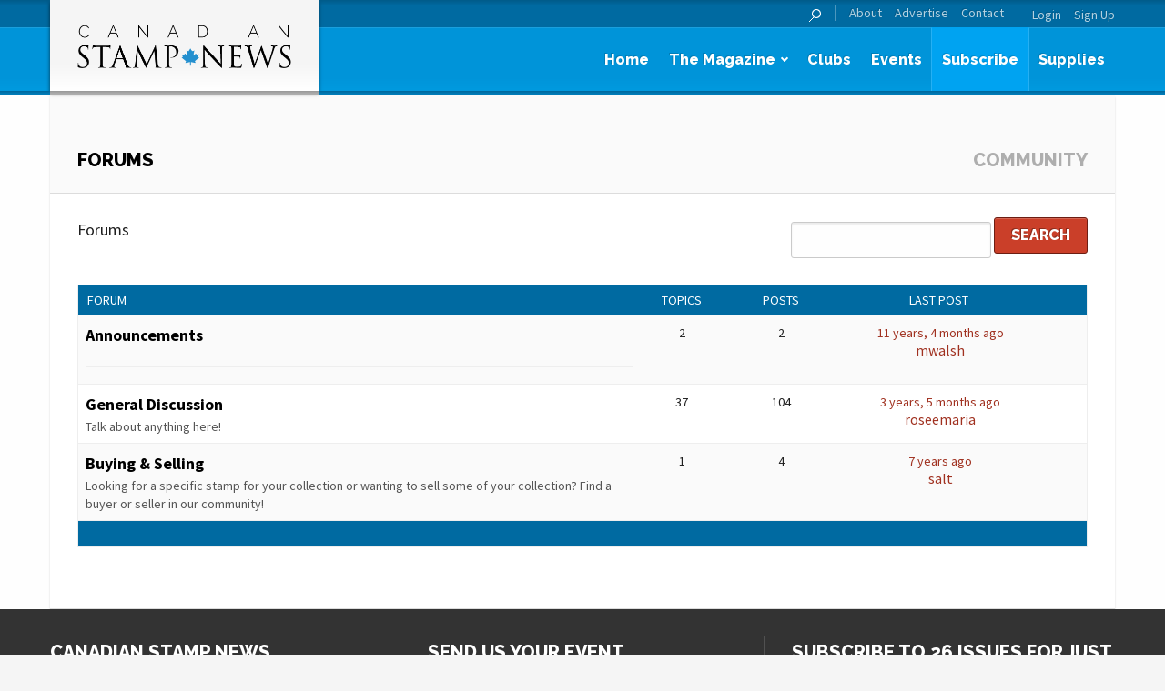

--- FILE ---
content_type: text/html; charset=UTF-8
request_url: https://canadianstampnews.com/forums/
body_size: 10809
content:
<!DOCTYPE html>
<!--[if lt IE 7 ]><html lang="en-CA" class="no-js ie ie6 lte7 lte8 lte9"><![endif]-->
<!--[if IE 7 ]><html lang="en-CA" class="no-js ie ie7 lte7 lte8 lte9"><![endif]-->
<!--[if IE 8 ]><html lang="en-CA" class="no-js ie ie8 lte8 lte9 lt-ie9"><![endif]-->
<!--[if IE 9 ]><html lang="en-CA" class="no-js ie ie9 lte9"><![endif]-->
<!--[if (gt IE 9)|!(IE)]><!--><html lang="en-CA"><!--<![endif]-->

<head>
	<meta charset="UTF-8">
	<meta name="viewport" content="width=device-width, initial-scale=1.0">

	

	<!-- Favicons -->
	<link rel="shortcut icon" href="https://canadianstampnews.com/wp-content/themes/trajan-csn/img/favicon.ico?v=1.1">
	<link rel="apple-touch-icon" sizes="144x144" href="https://canadianstampnews.com/wp-content/themes/trajan-csn/img/favicon-144x144.png?v=1.1">
	<link rel="apple-touch-icon" sizes="114x114" href="https://canadianstampnews.com/wp-content/themes/trajan-csn/img/favicon-114x114.png?v=1.1">
	<link rel="apple-touch-icon" sizes="72x72" href="https://canadianstampnews.com/wp-content/themes/trajan-csn/img/favicon-72x72.png?v=1.1">
	<link rel="apple-touch-icon" sizes="57x57" href="https://canadianstampnews.com/wp-content/themes/trajan-csn/img/favicon-57x57.png?v=1.1">
	<link rel="apple-touch-icon" href="https://canadianstampnews.com/wp-content/themes/trajan-csn/img/favicon-57x57.png?v=1.1">
	<meta name='robots' content='index, follow, max-image-preview:large, max-snippet:-1, max-video-preview:-1' />
	<style>img:is([sizes="auto" i], [sizes^="auto," i]) { contain-intrinsic-size: 3000px 1500px }</style>
	
	<!-- This site is optimized with the Yoast SEO plugin v25.4 - https://yoast.com/wordpress/plugins/seo/ -->
	<title>Forums Archive - Canadian Stamp News</title>
	<link rel="canonical" href="https://canadianstampnews.com/forums/" />
	<meta property="og:locale" content="en_US" />
	<meta property="og:type" content="website" />
	<meta property="og:title" content="Forums Archive - Canadian Stamp News" />
	<meta property="og:url" content="https://canadianstampnews.com/forums/" />
	<meta property="og:site_name" content="Canadian Stamp News" />
	<meta name="twitter:card" content="summary_large_image" />
	<meta name="twitter:site" content="@trajanpublisher" />
	<script type="application/ld+json" class="yoast-schema-graph">{"@context":"https://schema.org","@graph":[{"@type":"CollectionPage","@id":"https://canadianstampnews.com/forums/","url":"https://canadianstampnews.com/forums/","name":"Forums Archive - Canadian Stamp News","isPartOf":{"@id":"https://canadianstampnews.com/#website"},"breadcrumb":{"@id":"https://canadianstampnews.com/forums/#breadcrumb"},"inLanguage":"en-CA"},{"@type":"BreadcrumbList","@id":"https://canadianstampnews.com/forums/#breadcrumb","itemListElement":[{"@type":"ListItem","position":1,"name":"Home","item":"https://canadianstampnews.com/"},{"@type":"ListItem","position":2,"name":"Forums"}]},{"@type":"WebSite","@id":"https://canadianstampnews.com/#website","url":"https://canadianstampnews.com/","name":"Canadian Stamp News","description":"Canada&#039;s premier philatelic publication","potentialAction":[{"@type":"SearchAction","target":{"@type":"EntryPoint","urlTemplate":"https://canadianstampnews.com/?s={search_term_string}"},"query-input":{"@type":"PropertyValueSpecification","valueRequired":true,"valueName":"search_term_string"}}],"inLanguage":"en-CA"}]}</script>
	<!-- / Yoast SEO plugin. -->


<link rel='dns-prefetch' href='//translate.google.com' />
<link rel='dns-prefetch' href='//www.google.com' />
<link rel="alternate" type="application/rss+xml" title="Canadian Stamp News &raquo; Feed" href="https://canadianstampnews.com/feed/" />
<link rel="alternate" type="application/rss+xml" title="Canadian Stamp News &raquo; Comments Feed" href="https://canadianstampnews.com/comments/feed/" />
<link rel="alternate" type="application/rss+xml" title="Canadian Stamp News &raquo; Forums Feed" href="https://canadianstampnews.com/forums/feed/" />
<script type="text/javascript">
/* <![CDATA[ */
window._wpemojiSettings = {"baseUrl":"https:\/\/s.w.org\/images\/core\/emoji\/16.0.1\/72x72\/","ext":".png","svgUrl":"https:\/\/s.w.org\/images\/core\/emoji\/16.0.1\/svg\/","svgExt":".svg","source":{"concatemoji":"https:\/\/canadianstampnews.com\/wp-includes\/js\/wp-emoji-release.min.js?ver=db02a1db741d18b6a82e1f9495c16a3e"}};
/*! This file is auto-generated */
!function(s,n){var o,i,e;function c(e){try{var t={supportTests:e,timestamp:(new Date).valueOf()};sessionStorage.setItem(o,JSON.stringify(t))}catch(e){}}function p(e,t,n){e.clearRect(0,0,e.canvas.width,e.canvas.height),e.fillText(t,0,0);var t=new Uint32Array(e.getImageData(0,0,e.canvas.width,e.canvas.height).data),a=(e.clearRect(0,0,e.canvas.width,e.canvas.height),e.fillText(n,0,0),new Uint32Array(e.getImageData(0,0,e.canvas.width,e.canvas.height).data));return t.every(function(e,t){return e===a[t]})}function u(e,t){e.clearRect(0,0,e.canvas.width,e.canvas.height),e.fillText(t,0,0);for(var n=e.getImageData(16,16,1,1),a=0;a<n.data.length;a++)if(0!==n.data[a])return!1;return!0}function f(e,t,n,a){switch(t){case"flag":return n(e,"\ud83c\udff3\ufe0f\u200d\u26a7\ufe0f","\ud83c\udff3\ufe0f\u200b\u26a7\ufe0f")?!1:!n(e,"\ud83c\udde8\ud83c\uddf6","\ud83c\udde8\u200b\ud83c\uddf6")&&!n(e,"\ud83c\udff4\udb40\udc67\udb40\udc62\udb40\udc65\udb40\udc6e\udb40\udc67\udb40\udc7f","\ud83c\udff4\u200b\udb40\udc67\u200b\udb40\udc62\u200b\udb40\udc65\u200b\udb40\udc6e\u200b\udb40\udc67\u200b\udb40\udc7f");case"emoji":return!a(e,"\ud83e\udedf")}return!1}function g(e,t,n,a){var r="undefined"!=typeof WorkerGlobalScope&&self instanceof WorkerGlobalScope?new OffscreenCanvas(300,150):s.createElement("canvas"),o=r.getContext("2d",{willReadFrequently:!0}),i=(o.textBaseline="top",o.font="600 32px Arial",{});return e.forEach(function(e){i[e]=t(o,e,n,a)}),i}function t(e){var t=s.createElement("script");t.src=e,t.defer=!0,s.head.appendChild(t)}"undefined"!=typeof Promise&&(o="wpEmojiSettingsSupports",i=["flag","emoji"],n.supports={everything:!0,everythingExceptFlag:!0},e=new Promise(function(e){s.addEventListener("DOMContentLoaded",e,{once:!0})}),new Promise(function(t){var n=function(){try{var e=JSON.parse(sessionStorage.getItem(o));if("object"==typeof e&&"number"==typeof e.timestamp&&(new Date).valueOf()<e.timestamp+604800&&"object"==typeof e.supportTests)return e.supportTests}catch(e){}return null}();if(!n){if("undefined"!=typeof Worker&&"undefined"!=typeof OffscreenCanvas&&"undefined"!=typeof URL&&URL.createObjectURL&&"undefined"!=typeof Blob)try{var e="postMessage("+g.toString()+"("+[JSON.stringify(i),f.toString(),p.toString(),u.toString()].join(",")+"));",a=new Blob([e],{type:"text/javascript"}),r=new Worker(URL.createObjectURL(a),{name:"wpTestEmojiSupports"});return void(r.onmessage=function(e){c(n=e.data),r.terminate(),t(n)})}catch(e){}c(n=g(i,f,p,u))}t(n)}).then(function(e){for(var t in e)n.supports[t]=e[t],n.supports.everything=n.supports.everything&&n.supports[t],"flag"!==t&&(n.supports.everythingExceptFlag=n.supports.everythingExceptFlag&&n.supports[t]);n.supports.everythingExceptFlag=n.supports.everythingExceptFlag&&!n.supports.flag,n.DOMReady=!1,n.readyCallback=function(){n.DOMReady=!0}}).then(function(){return e}).then(function(){var e;n.supports.everything||(n.readyCallback(),(e=n.source||{}).concatemoji?t(e.concatemoji):e.wpemoji&&e.twemoji&&(t(e.twemoji),t(e.wpemoji)))}))}((window,document),window._wpemojiSettings);
/* ]]> */
</script>
<style id='wp-emoji-styles-inline-css' type='text/css'>

	img.wp-smiley, img.emoji {
		display: inline !important;
		border: none !important;
		box-shadow: none !important;
		height: 1em !important;
		width: 1em !important;
		margin: 0 0.07em !important;
		vertical-align: -0.1em !important;
		background: none !important;
		padding: 0 !important;
	}
</style>
<link rel='stylesheet' id='wp-block-library-css' href='https://canadianstampnews.com/wp-includes/css/dist/block-library/style.min.css?ver=db02a1db741d18b6a82e1f9495c16a3e' type='text/css' media='all' />
<style id='classic-theme-styles-inline-css' type='text/css'>
/*! This file is auto-generated */
.wp-block-button__link{color:#fff;background-color:#32373c;border-radius:9999px;box-shadow:none;text-decoration:none;padding:calc(.667em + 2px) calc(1.333em + 2px);font-size:1.125em}.wp-block-file__button{background:#32373c;color:#fff;text-decoration:none}
</style>
<style id='global-styles-inline-css' type='text/css'>
:root{--wp--preset--aspect-ratio--square: 1;--wp--preset--aspect-ratio--4-3: 4/3;--wp--preset--aspect-ratio--3-4: 3/4;--wp--preset--aspect-ratio--3-2: 3/2;--wp--preset--aspect-ratio--2-3: 2/3;--wp--preset--aspect-ratio--16-9: 16/9;--wp--preset--aspect-ratio--9-16: 9/16;--wp--preset--color--black: #000000;--wp--preset--color--cyan-bluish-gray: #abb8c3;--wp--preset--color--white: #ffffff;--wp--preset--color--pale-pink: #f78da7;--wp--preset--color--vivid-red: #cf2e2e;--wp--preset--color--luminous-vivid-orange: #ff6900;--wp--preset--color--luminous-vivid-amber: #fcb900;--wp--preset--color--light-green-cyan: #7bdcb5;--wp--preset--color--vivid-green-cyan: #00d084;--wp--preset--color--pale-cyan-blue: #8ed1fc;--wp--preset--color--vivid-cyan-blue: #0693e3;--wp--preset--color--vivid-purple: #9b51e0;--wp--preset--gradient--vivid-cyan-blue-to-vivid-purple: linear-gradient(135deg,rgba(6,147,227,1) 0%,rgb(155,81,224) 100%);--wp--preset--gradient--light-green-cyan-to-vivid-green-cyan: linear-gradient(135deg,rgb(122,220,180) 0%,rgb(0,208,130) 100%);--wp--preset--gradient--luminous-vivid-amber-to-luminous-vivid-orange: linear-gradient(135deg,rgba(252,185,0,1) 0%,rgba(255,105,0,1) 100%);--wp--preset--gradient--luminous-vivid-orange-to-vivid-red: linear-gradient(135deg,rgba(255,105,0,1) 0%,rgb(207,46,46) 100%);--wp--preset--gradient--very-light-gray-to-cyan-bluish-gray: linear-gradient(135deg,rgb(238,238,238) 0%,rgb(169,184,195) 100%);--wp--preset--gradient--cool-to-warm-spectrum: linear-gradient(135deg,rgb(74,234,220) 0%,rgb(151,120,209) 20%,rgb(207,42,186) 40%,rgb(238,44,130) 60%,rgb(251,105,98) 80%,rgb(254,248,76) 100%);--wp--preset--gradient--blush-light-purple: linear-gradient(135deg,rgb(255,206,236) 0%,rgb(152,150,240) 100%);--wp--preset--gradient--blush-bordeaux: linear-gradient(135deg,rgb(254,205,165) 0%,rgb(254,45,45) 50%,rgb(107,0,62) 100%);--wp--preset--gradient--luminous-dusk: linear-gradient(135deg,rgb(255,203,112) 0%,rgb(199,81,192) 50%,rgb(65,88,208) 100%);--wp--preset--gradient--pale-ocean: linear-gradient(135deg,rgb(255,245,203) 0%,rgb(182,227,212) 50%,rgb(51,167,181) 100%);--wp--preset--gradient--electric-grass: linear-gradient(135deg,rgb(202,248,128) 0%,rgb(113,206,126) 100%);--wp--preset--gradient--midnight: linear-gradient(135deg,rgb(2,3,129) 0%,rgb(40,116,252) 100%);--wp--preset--font-size--small: 13px;--wp--preset--font-size--medium: 20px;--wp--preset--font-size--large: 36px;--wp--preset--font-size--x-large: 42px;--wp--preset--spacing--20: 0.44rem;--wp--preset--spacing--30: 0.67rem;--wp--preset--spacing--40: 1rem;--wp--preset--spacing--50: 1.5rem;--wp--preset--spacing--60: 2.25rem;--wp--preset--spacing--70: 3.38rem;--wp--preset--spacing--80: 5.06rem;--wp--preset--shadow--natural: 6px 6px 9px rgba(0, 0, 0, 0.2);--wp--preset--shadow--deep: 12px 12px 50px rgba(0, 0, 0, 0.4);--wp--preset--shadow--sharp: 6px 6px 0px rgba(0, 0, 0, 0.2);--wp--preset--shadow--outlined: 6px 6px 0px -3px rgba(255, 255, 255, 1), 6px 6px rgba(0, 0, 0, 1);--wp--preset--shadow--crisp: 6px 6px 0px rgba(0, 0, 0, 1);}:where(.is-layout-flex){gap: 0.5em;}:where(.is-layout-grid){gap: 0.5em;}body .is-layout-flex{display: flex;}.is-layout-flex{flex-wrap: wrap;align-items: center;}.is-layout-flex > :is(*, div){margin: 0;}body .is-layout-grid{display: grid;}.is-layout-grid > :is(*, div){margin: 0;}:where(.wp-block-columns.is-layout-flex){gap: 2em;}:where(.wp-block-columns.is-layout-grid){gap: 2em;}:where(.wp-block-post-template.is-layout-flex){gap: 1.25em;}:where(.wp-block-post-template.is-layout-grid){gap: 1.25em;}.has-black-color{color: var(--wp--preset--color--black) !important;}.has-cyan-bluish-gray-color{color: var(--wp--preset--color--cyan-bluish-gray) !important;}.has-white-color{color: var(--wp--preset--color--white) !important;}.has-pale-pink-color{color: var(--wp--preset--color--pale-pink) !important;}.has-vivid-red-color{color: var(--wp--preset--color--vivid-red) !important;}.has-luminous-vivid-orange-color{color: var(--wp--preset--color--luminous-vivid-orange) !important;}.has-luminous-vivid-amber-color{color: var(--wp--preset--color--luminous-vivid-amber) !important;}.has-light-green-cyan-color{color: var(--wp--preset--color--light-green-cyan) !important;}.has-vivid-green-cyan-color{color: var(--wp--preset--color--vivid-green-cyan) !important;}.has-pale-cyan-blue-color{color: var(--wp--preset--color--pale-cyan-blue) !important;}.has-vivid-cyan-blue-color{color: var(--wp--preset--color--vivid-cyan-blue) !important;}.has-vivid-purple-color{color: var(--wp--preset--color--vivid-purple) !important;}.has-black-background-color{background-color: var(--wp--preset--color--black) !important;}.has-cyan-bluish-gray-background-color{background-color: var(--wp--preset--color--cyan-bluish-gray) !important;}.has-white-background-color{background-color: var(--wp--preset--color--white) !important;}.has-pale-pink-background-color{background-color: var(--wp--preset--color--pale-pink) !important;}.has-vivid-red-background-color{background-color: var(--wp--preset--color--vivid-red) !important;}.has-luminous-vivid-orange-background-color{background-color: var(--wp--preset--color--luminous-vivid-orange) !important;}.has-luminous-vivid-amber-background-color{background-color: var(--wp--preset--color--luminous-vivid-amber) !important;}.has-light-green-cyan-background-color{background-color: var(--wp--preset--color--light-green-cyan) !important;}.has-vivid-green-cyan-background-color{background-color: var(--wp--preset--color--vivid-green-cyan) !important;}.has-pale-cyan-blue-background-color{background-color: var(--wp--preset--color--pale-cyan-blue) !important;}.has-vivid-cyan-blue-background-color{background-color: var(--wp--preset--color--vivid-cyan-blue) !important;}.has-vivid-purple-background-color{background-color: var(--wp--preset--color--vivid-purple) !important;}.has-black-border-color{border-color: var(--wp--preset--color--black) !important;}.has-cyan-bluish-gray-border-color{border-color: var(--wp--preset--color--cyan-bluish-gray) !important;}.has-white-border-color{border-color: var(--wp--preset--color--white) !important;}.has-pale-pink-border-color{border-color: var(--wp--preset--color--pale-pink) !important;}.has-vivid-red-border-color{border-color: var(--wp--preset--color--vivid-red) !important;}.has-luminous-vivid-orange-border-color{border-color: var(--wp--preset--color--luminous-vivid-orange) !important;}.has-luminous-vivid-amber-border-color{border-color: var(--wp--preset--color--luminous-vivid-amber) !important;}.has-light-green-cyan-border-color{border-color: var(--wp--preset--color--light-green-cyan) !important;}.has-vivid-green-cyan-border-color{border-color: var(--wp--preset--color--vivid-green-cyan) !important;}.has-pale-cyan-blue-border-color{border-color: var(--wp--preset--color--pale-cyan-blue) !important;}.has-vivid-cyan-blue-border-color{border-color: var(--wp--preset--color--vivid-cyan-blue) !important;}.has-vivid-purple-border-color{border-color: var(--wp--preset--color--vivid-purple) !important;}.has-vivid-cyan-blue-to-vivid-purple-gradient-background{background: var(--wp--preset--gradient--vivid-cyan-blue-to-vivid-purple) !important;}.has-light-green-cyan-to-vivid-green-cyan-gradient-background{background: var(--wp--preset--gradient--light-green-cyan-to-vivid-green-cyan) !important;}.has-luminous-vivid-amber-to-luminous-vivid-orange-gradient-background{background: var(--wp--preset--gradient--luminous-vivid-amber-to-luminous-vivid-orange) !important;}.has-luminous-vivid-orange-to-vivid-red-gradient-background{background: var(--wp--preset--gradient--luminous-vivid-orange-to-vivid-red) !important;}.has-very-light-gray-to-cyan-bluish-gray-gradient-background{background: var(--wp--preset--gradient--very-light-gray-to-cyan-bluish-gray) !important;}.has-cool-to-warm-spectrum-gradient-background{background: var(--wp--preset--gradient--cool-to-warm-spectrum) !important;}.has-blush-light-purple-gradient-background{background: var(--wp--preset--gradient--blush-light-purple) !important;}.has-blush-bordeaux-gradient-background{background: var(--wp--preset--gradient--blush-bordeaux) !important;}.has-luminous-dusk-gradient-background{background: var(--wp--preset--gradient--luminous-dusk) !important;}.has-pale-ocean-gradient-background{background: var(--wp--preset--gradient--pale-ocean) !important;}.has-electric-grass-gradient-background{background: var(--wp--preset--gradient--electric-grass) !important;}.has-midnight-gradient-background{background: var(--wp--preset--gradient--midnight) !important;}.has-small-font-size{font-size: var(--wp--preset--font-size--small) !important;}.has-medium-font-size{font-size: var(--wp--preset--font-size--medium) !important;}.has-large-font-size{font-size: var(--wp--preset--font-size--large) !important;}.has-x-large-font-size{font-size: var(--wp--preset--font-size--x-large) !important;}
:where(.wp-block-post-template.is-layout-flex){gap: 1.25em;}:where(.wp-block-post-template.is-layout-grid){gap: 1.25em;}
:where(.wp-block-columns.is-layout-flex){gap: 2em;}:where(.wp-block-columns.is-layout-grid){gap: 2em;}
:root :where(.wp-block-pullquote){font-size: 1.5em;line-height: 1.6;}
</style>
<link rel='stylesheet' id='google-language-translator-css' href='https://canadianstampnews.com/wp-content/plugins/google-language-translator/css/style.css?ver=6.0.20' type='text/css' media='' />
<link rel='stylesheet' id='bbp-default-css' href='https://canadianstampnews.com/wp-content/plugins/bbpress/templates/default/css/bbpress.min.css?ver=2.6.14' type='text/css' media='all' />
<link rel='stylesheet' id='rfbwp-fontawesome-css' href='https://canadianstampnews.com/wp-content/plugins/responsive-flipbook/assets/fonts/font-awesome.css?ver=db02a1db741d18b6a82e1f9495c16a3e' type='text/css' media='all' />
<link rel='stylesheet' id='rfbwp-et_icons-css' href='https://canadianstampnews.com/wp-content/plugins/responsive-flipbook/assets/fonts/et-icons.css?ver=db02a1db741d18b6a82e1f9495c16a3e' type='text/css' media='all' />
<link rel='stylesheet' id='rfbwp-et_line-css' href='https://canadianstampnews.com/wp-content/plugins/responsive-flipbook/assets/fonts/et-line.css?ver=db02a1db741d18b6a82e1f9495c16a3e' type='text/css' media='all' />
<link rel='stylesheet' id='rfbwp-styles-css' href='https://canadianstampnews.com/wp-content/plugins/responsive-flipbook/assets/css/style.min.css?ver=db02a1db741d18b6a82e1f9495c16a3e' type='text/css' media='all' />
<link rel='stylesheet' id='normalize-css' href='https://canadianstampnews.com/wp-content/themes/trajan/css/normalize.css?ver=db02a1db741d18b6a82e1f9495c16a3e' type='text/css' media='all' />
<link rel='stylesheet' id='foundation-css' href='https://canadianstampnews.com/wp-content/themes/trajan/css/foundation-6.2.4.min.css?ver=db02a1db741d18b6a82e1f9495c16a3e' type='text/css' media='all' />
<link rel='stylesheet' id='fancybox-css' href='https://canadianstampnews.com/wp-content/themes/trajan/js/fancybox/jquery.fancybox.css?ver=db02a1db741d18b6a82e1f9495c16a3e' type='text/css' media='all' />
<link rel='stylesheet' id='select2-css' href='https://canadianstampnews.com/wp-content/themes/trajan/js/select2/select2.css?ver=db02a1db741d18b6a82e1f9495c16a3e' type='text/css' media='all' />
<link rel='stylesheet' id='parent-style-css' href='https://canadianstampnews.com/wp-content/themes/trajan/style.css?ver=db02a1db741d18b6a82e1f9495c16a3e' type='text/css' media='all' />
<link rel='stylesheet' id='style-css' href='https://canadianstampnews.com/wp-content/themes/trajan-csn/style.css?ver=db02a1db741d18b6a82e1f9495c16a3e' type='text/css' media='all' />
<link rel='stylesheet' id='motion-ui-css' href='https://canadianstampnews.com/wp-content/themes/trajan/css/motion-ui.css?ver=db02a1db741d18b6a82e1f9495c16a3e' type='text/css' media='all' />
<link rel='stylesheet' id='font_awesome-css' href='https://canadianstampnews.com/wp-content/themes/trajan/css/font-awesome.min.css?ver=db02a1db741d18b6a82e1f9495c16a3e' type='text/css' media='all' />
<link rel='stylesheet' id='dflip-icons-style-css' href='https://canadianstampnews.com/wp-content/plugins/dflip/assets/css/themify-icons.min.css?ver=1.4.31' type='text/css' media='all' />
<link rel='stylesheet' id='dflip-style-css' href='https://canadianstampnews.com/wp-content/plugins/dflip/assets/css/dflip.min.css?ver=1.4.31' type='text/css' media='all' />
<style id='akismet-widget-style-inline-css' type='text/css'>

			.a-stats {
				--akismet-color-mid-green: #357b49;
				--akismet-color-white: #fff;
				--akismet-color-light-grey: #f6f7f7;

				max-width: 350px;
				width: auto;
			}

			.a-stats * {
				all: unset;
				box-sizing: border-box;
			}

			.a-stats strong {
				font-weight: 600;
			}

			.a-stats a.a-stats__link,
			.a-stats a.a-stats__link:visited,
			.a-stats a.a-stats__link:active {
				background: var(--akismet-color-mid-green);
				border: none;
				box-shadow: none;
				border-radius: 8px;
				color: var(--akismet-color-white);
				cursor: pointer;
				display: block;
				font-family: -apple-system, BlinkMacSystemFont, 'Segoe UI', 'Roboto', 'Oxygen-Sans', 'Ubuntu', 'Cantarell', 'Helvetica Neue', sans-serif;
				font-weight: 500;
				padding: 12px;
				text-align: center;
				text-decoration: none;
				transition: all 0.2s ease;
			}

			/* Extra specificity to deal with TwentyTwentyOne focus style */
			.widget .a-stats a.a-stats__link:focus {
				background: var(--akismet-color-mid-green);
				color: var(--akismet-color-white);
				text-decoration: none;
			}

			.a-stats a.a-stats__link:hover {
				filter: brightness(110%);
				box-shadow: 0 4px 12px rgba(0, 0, 0, 0.06), 0 0 2px rgba(0, 0, 0, 0.16);
			}

			.a-stats .count {
				color: var(--akismet-color-white);
				display: block;
				font-size: 1.5em;
				line-height: 1.4;
				padding: 0 13px;
				white-space: nowrap;
			}
		
</style>
<script type="text/javascript" src="https://canadianstampnews.com/wp-content/themes/trajan/js/jquery-3.7.1.min.js?ver=3.2.1" id="jquery-js"></script>
<script type="text/javascript" id="ion-sound-js-extra">
/* <![CDATA[ */
var mpcthLocalize = {"soundsPath":"https:\/\/canadianstampnews.com\/wp-content\/plugins\/responsive-flipbook\/assets\/sounds\/","downloadPath":"https:\/\/canadianstampnews.com\/wp-content\/plugins\/responsive-flipbook\/includes\/download.php?file="};
/* ]]> */
</script>
<script type="text/javascript" src="https://canadianstampnews.com/wp-content/plugins/responsive-flipbook/assets/js/ion.sound.min.js?ver=db02a1db741d18b6a82e1f9495c16a3e" id="ion-sound-js"></script>
<script type="text/javascript" src="https://canadianstampnews.com/wp-content/plugins/responsive-flipbook/assets/js/jquery.doubletap.js?ver=db02a1db741d18b6a82e1f9495c16a3e" id="jquery-doubletab-js"></script>
<script type="text/javascript" id="ajax_params-js-extra">
/* <![CDATA[ */
var ajaxParams = {"url":"\/wp-admin\/admin-ajax.php","nonce":"93143aed98"};
/* ]]> */
</script>
<script type="text/javascript" src="https://canadianstampnews.com/wp-content/themes/trajan/js/modernizr.js?ver=2.6.2" id="modernizr-js"></script>
<script type="text/javascript" src="https://canadianstampnews.com/wp-content/themes/trajan/js/motion-ui.js?ver=db02a1db741d18b6a82e1f9495c16a3e" id="motionui-js"></script>
<script type="text/javascript" src="https://www.google.com/recaptcha/api.js?ver=db02a1db741d18b6a82e1f9495c16a3e" id="recaptcha-js"></script>
<link rel="https://api.w.org/" href="https://canadianstampnews.com/wp-json/" /><link rel="EditURI" type="application/rsd+xml" title="RSD" href="https://canadianstampnews.com/xmlrpc.php?rsd" />

<style>#google_language_translator a{display:none!important;}div.skiptranslate.goog-te-gadget{display:inline!important;}.goog-te-gadget{color:transparent!important;}.goog-te-gadget{font-size:0px!important;}.goog-branding{display:none;}.goog-tooltip{display: none!important;}.goog-tooltip:hover{display: none!important;}.goog-text-highlight{background-color:transparent!important;border:none!important;box-shadow:none!important;}#flags{display:none;}div.skiptranslate{display:none!important;}body{top:0px!important;}#goog-gt-{display:none!important;}font font{background-color:transparent!important;box-shadow:none!important;position:initial!important;}</style><!--[if lt IE 9]><script>var rfbwp_ie_8 = true;</script><![endif]--><script data-cfasync="false"> var dFlipLocation = "https://canadianstampnews.com/wp-content/plugins/dflip/assets/"; var dFlipWPGlobal = {"text":{"toggleSound":"Turn on\/off Sound","toggleThumbnails":"Toggle Thumbnails","toggleOutline":"Toggle Outline\/Bookmark","previousPage":"Previous Page","nextPage":"Next Page","toggleFullscreen":"Toggle Fullscreen","zoomIn":"Zoom In","zoomOut":"Zoom Out","toggleHelp":"Toggle Help","singlePageMode":"Single Page Mode","doublePageMode":"Double Page Mode","downloadPDFFile":"Download PDF File","gotoFirstPage":"Goto First Page","gotoLastPage":"Goto Last Page","share":"Share"},"moreControls":",pageMode,startPage,endPage,sound","hideControls":"share,download","scrollWheel":"true","backgroundColor":"#777","backgroundImage":"","height":"100%","paddingLeft":"20","paddingRight":"20","duration":"800","soundEnable":"true","enableDownload":"false","webgl":"true","hard":"none","maxTextureSize":"1600","rangeChunkSize":"524288","zoomRatio":"1.5","stiffness":"3","singlePageMode":"0","autoPlay":"false","autoPlayDuration":"5000","autoPlayStart":"false"};</script>		<style type="text/css" id="wp-custom-css">
			.hideform {
	display:none;
}		</style>
		
</head>

<body class="forum-archive bbpress bbp-no-js archive post-type-archive post-type-archive-forum wp-theme-trajan wp-child-theme-trajan-csn">
	<div class="off-canvas-wrapper">
		<div class="off-canvas-wrapper-inner" data-off-canvas-wrapper>

			<!-- Off Canvas Menu -->
			<aside id="offcanvas-primary-nav" class="right-off-canvas-menu off-canvas position-right" data-off-canvas data-position="right">
				<nav id="nav-offcanvas">
					<form class="searchform" action="https://canadianstampnews.com" method="get">
						<input type="text" class="s" name="s" placeholder="Search">
						<input type="submit" class="searchsubmit" value="Search">
					</form>
					<div class="primary">
						<ul id="menu-navigation-primary" class="menu"><li id="menu-item-699" class="menu-item menu-item-type-post_type menu-item-object-page menu-item-home menu-item-699"><a href="https://canadianstampnews.com/">Home</a></li>
<li id="menu-item-800" class="menu-item menu-item-type-custom menu-item-object-custom menu-item-has-children menu-item-800"><a href="https://canadianstampnews.com/the-magazine/in-this-issue/">The Magazine</a>
<ul class="sub-menu">
	<li id="menu-item-801" class="menu-item menu-item-type-post_type menu-item-object-page menu-item-801"><a href="https://canadianstampnews.com/the-magazine/in-this-issue/">In This Issue</a></li>
	<li id="menu-item-802" class="menu-item menu-item-type-post_type menu-item-object-page menu-item-802"><a href="https://canadianstampnews.com/the-magazine/past-issues/">Past Issues</a></li>
</ul>
</li>
<li id="menu-item-4678" class="menu-item menu-item-type-post_type menu-item-object-page menu-item-4678"><a href="https://canadianstampnews.com/collecting/stamp-clubs/">Clubs</a></li>
<li id="menu-item-810" class="menu-item menu-item-type-post_type menu-item-object-page menu-item-810"><a href="https://canadianstampnews.com/events/">Events</a></li>
<li id="menu-item-4014" class="special menu-item menu-item-type-post_type menu-item-object-page menu-item-4014"><a href="https://canadianstampnews.com/the-magazine/subscribe/">Subscribe</a></li>
<li id="menu-item-77119" class="menu-item menu-item-type-custom menu-item-object-custom menu-item-77119"><a target="_blank" href="https://coinstampsupplies.com/">Supplies</a></li>
</ul>					</div>
					<div class="secondary">
						<ul>
							<li><a class="notranslate flag en united-states" title="English" data-lang="English">English</a></li>
							<li><a class="notranslate flag fr French" title="French" data-lang="French">Fran&ccedil;ais</a></li>
														<li class="widget-google-translator"><div id="google_language_translator" class="default-language-en"></div></li>
						</ul>
						<ul id="menu-navigation-secondary" class="menu"><li id="menu-item-813" class="menu-item menu-item-type-post_type menu-item-object-page menu-item-813"><a href="https://canadianstampnews.com/the-magazine/magazine/">About</a></li>
<li id="menu-item-814" class="menu-item menu-item-type-post_type menu-item-object-page menu-item-814"><a href="https://canadianstampnews.com/the-magazine/advertise/">Advertise</a></li>
<li id="menu-item-817" class="menu-item menu-item-type-post_type menu-item-object-page menu-item-817"><a href="https://canadianstampnews.com/contact/">Contact</a></li>
</ul>						<ul class="menu-my-account"><li><a href="https://canadianstampnews.com/login/?from=https://canadianstampnews.com/forums/">Login</a></li><li><a href="https://canadianstampnews.com/login/">Sign Up</a></li></ul>					</div>
				</nav>
			</aside>

			<div class="off-canvas-content" data-off-canvas-content>
				<!-- Header -->
				<header id="header">
					<section class="secondary">
						<div class="row">
							<div class="small-12 columns">

								<!-- Secondary Navigation -->
								<nav id="nav-sec">
									<ul>
										<li class="top-bar-search">
											<a class="search-btn"><img src="https://canadianstampnews.com/wp-content/themes/trajan/img/icon-search-small.png"></a>
											<form action="https://canadianstampnews.com" class="searchform" id="menu-searchform" method="get" role="search">
												<input type="text" id="s" name="s" value="" placeholder="Search">
												<input type="submit" value="Go" id="searchsubmit">
											</form>
										</li>
									</ul>

									
									<ul id="menu-navigation-secondary" class="menu"><li id="menu-item-813" class="menu-item menu-item-type-post_type menu-item-object-page menu-item-813"><a href="https://canadianstampnews.com/the-magazine/magazine/">About</a></li>
<li id="menu-item-814" class="menu-item menu-item-type-post_type menu-item-object-page menu-item-814"><a href="https://canadianstampnews.com/the-magazine/advertise/">Advertise</a></li>
<li id="menu-item-817" class="menu-item menu-item-type-post_type menu-item-object-page menu-item-817"><a href="https://canadianstampnews.com/contact/">Contact</a></li>
</ul>
									<ul class="menu-my-account"><li><a href="https://canadianstampnews.com/login/?from=https://canadianstampnews.com/forums/">Login</a></li><li><a href="https://canadianstampnews.com/login/">Sign Up</a></li></ul>								</nav>

							</div>
						</div><!-- .row -->
					</section>
					<section class="primary">
						<div class="row">
							<div class="small-12 columns">

								<!-- Logo -->
																	<div id="logo">
																		<a href="https://canadianstampnews.com">
																						<img src="https://canadianstampnews.com/wp-content/uploads/sites/3/2014/07/csn-logo-01.png" alt="Canadian Stamp News" />
										</a>
																	</div>
								
								<!-- Primary Navigation -->
								<nav id="nav">
									<div class="nav-toggle" data-toggle="offcanvas-primary-nav">Menu</div>
									<ul id="menu-navigation-primary" class="menu"><li id="menu-item-699" class="menu-item menu-item-type-post_type menu-item-object-page menu-item-home menu-item-699"><a href="https://canadianstampnews.com/">Home</a></li>
<li id="menu-item-800" class="menu-item menu-item-type-custom menu-item-object-custom menu-item-has-children menu-item-800"><a href="https://canadianstampnews.com/the-magazine/in-this-issue/">The Magazine</a>
<ul class="sub-menu">
	<li id="menu-item-801" class="menu-item menu-item-type-post_type menu-item-object-page menu-item-801"><a href="https://canadianstampnews.com/the-magazine/in-this-issue/">In This Issue</a></li>
	<li id="menu-item-802" class="menu-item menu-item-type-post_type menu-item-object-page menu-item-802"><a href="https://canadianstampnews.com/the-magazine/past-issues/">Past Issues</a></li>
</ul>
</li>
<li id="menu-item-4678" class="menu-item menu-item-type-post_type menu-item-object-page menu-item-4678"><a href="https://canadianstampnews.com/collecting/stamp-clubs/">Clubs</a></li>
<li id="menu-item-810" class="menu-item menu-item-type-post_type menu-item-object-page menu-item-810"><a href="https://canadianstampnews.com/events/">Events</a></li>
<li id="menu-item-4014" class="special menu-item menu-item-type-post_type menu-item-object-page menu-item-4014"><a href="https://canadianstampnews.com/the-magazine/subscribe/">Subscribe</a></li>
<li id="menu-item-77119" class="menu-item menu-item-type-custom menu-item-object-custom menu-item-77119"><a target="_blank" href="https://coinstampsupplies.com/">Supplies</a></li>
</ul>								</nav>

							</div>
						</div><!-- .row -->
					</section>
				</header>

				<section id="content">
<div class="row">
	<div class="small-12 columns">
	
		<header class="nearground page-header">
							<h2 class="page-parent h5">Community</h2>
						<h1 class="page-title h5">Forums</h1>
		</header>
		<section class="foreground">
							<article id="post-785" class="post-785 forum type-forum status-publish hentry">					
					<section class="entry-content">
						
<div id="bbpress-forums" class="bbpress-wrapper">

	
	<div class="bbp-search-form">
		<form role="search" method="get" id="bbp-search-form">
			<div>
				<label class="screen-reader-text hidden" for="bbp_search">Search for:</label>
				<input type="hidden" name="action" value="bbp-search-request" />
				<input type="text" value="" name="bbp_search" id="bbp_search" />
				<input class="button" type="submit" id="bbp_search_submit" value="Search" />
			</div>
		</form>
	</div>


	<div class="bbp-breadcrumb"><p><a href="https://canadianstampnews.com" class="bbp-breadcrumb-home">Home</a> <span class="bbp-breadcrumb-sep">&rsaquo;</span> <span class="bbp-breadcrumb-current">Forums</span></p></div>
	
	
	
		
<ul id="forums-list-0" class="bbp-forums">

	<li class="bbp-header">

		<ul class="forum-titles">
			<li class="bbp-forum-info">Forum</li>
			<li class="bbp-forum-topic-count">Topics</li>
			<li class="bbp-forum-reply-count">Posts</li>
			<li class="bbp-forum-freshness">Last Post</li>
		</ul>

	</li><!-- .bbp-header -->

	<li class="bbp-body">

		
			
<ul id="bbp-forum-3981" class="loop-item-0 bbp-forum-status-closed bbp-forum-visibility-publish odd  post-3981 forum type-forum status-publish hentry">
	<li class="bbp-forum-info">

		
		
		<a class="bbp-forum-title" href="https://canadianstampnews.com/forums/forum/announcements/">Announcements</a>

		
		
		<div class="bbp-forum-content"><div class="content_title" style="background: none; border-width: 0px 0px 1px; font: 16px/16px 'Helvetica Neue', 'helvetica arial', sans-serif; margin: 10px 0px; padding: 0px 0px 10px; outline: 0px; color: #000000; text-transform: none; text-indent: 0px; letter-spacing: normal; word-spacing: 0px; vertical-align: baseline; border-bottom-color: #eeeeee; border-bottom-style: solid; white-space: normal; position: relative; -ms-zoom: 1; font-size-adjust: none; font-stretch: normal; -webkit-text-stroke-width: 0px;">
<h2 style="background: none; margin: 0px; padding: 0px; outline: 0px; border: 0px currentColor; color: #222222; line-height: 25px; font-family: 'Helvetica Neue', 'helvetica arial', sans-serif; font-size: 20px; font-weight: bold; vertical-align: baseline;"></h2>
</div></div>

		
		
		
		
		
	</li>

	<li class="bbp-forum-topic-count">2</li>

	<li class="bbp-forum-reply-count">2</li>

	<li class="bbp-forum-freshness">

		
		<a href="https://canadianstampnews.com/forums/topic/forum-policies/" title="FORUM POLICIES">11 years, 4 months ago</a>
		
		<p class="bbp-topic-meta">

			
			<span class="bbp-topic-freshness-author"><a href="https://canadianstampnews.com/forums/users/mwalsh/" title="View mwalsh&#039;s profile" class="bbp-author-link"><span  class="bbp-author-avatar"><img alt='' src='https://secure.gravatar.com/avatar/81074ba67befd4048305b48922551754d87c340996fb2938deb898f3b90f988f?s=14&#038;d=mm&#038;r=g' srcset='https://secure.gravatar.com/avatar/81074ba67befd4048305b48922551754d87c340996fb2938deb898f3b90f988f?s=28&#038;d=mm&#038;r=g 2x' class='avatar avatar-14 photo' height='14' width='14' loading='lazy' decoding='async'/></span><span  class="bbp-author-name">mwalsh</span></a></span>

			
		</p>
	</li>
</ul><!-- #bbp-forum-3981 -->

		
			
<ul id="bbp-forum-3751" class="loop-item-1 bbp-forum-status-closed bbp-forum-visibility-publish even  post-3751 forum type-forum status-publish hentry">
	<li class="bbp-forum-info">

		
		
		<a class="bbp-forum-title" href="https://canadianstampnews.com/forums/forum/general-discussion/">General Discussion</a>

		
		
		<div class="bbp-forum-content">Talk about anything here!</div>

		
		
		
		
		
	</li>

	<li class="bbp-forum-topic-count">37</li>

	<li class="bbp-forum-reply-count">104</li>

	<li class="bbp-forum-freshness">

		
		<a href="https://canadianstampnews.com/forums/topic/new-ww-classic-forgery-site/#post-88910" title="Reply To: New WW Classic Forgery Site">3 years, 5 months ago</a>
		
		<p class="bbp-topic-meta">

			
			<span class="bbp-topic-freshness-author"><a href="https://canadianstampnews.com/forums/users/roseemaria/" title="View roseemaria&#039;s profile" class="bbp-author-link"><span  class="bbp-author-avatar"><img alt='' src='https://secure.gravatar.com/avatar/1f694e237a4bc2820a7fd07e19a656ce63865c31288523de20bbb3c6d70ff410?s=14&#038;d=mm&#038;r=g' srcset='https://secure.gravatar.com/avatar/1f694e237a4bc2820a7fd07e19a656ce63865c31288523de20bbb3c6d70ff410?s=28&#038;d=mm&#038;r=g 2x' class='avatar avatar-14 photo' height='14' width='14' loading='lazy' decoding='async'/></span><span  class="bbp-author-name">roseemaria</span></a></span>

			
		</p>
	</li>
</ul><!-- #bbp-forum-3751 -->

		
			
<ul id="bbp-forum-4128" class="loop-item-2 bbp-forum-status-closed bbp-forum-visibility-publish odd  post-4128 forum type-forum status-publish hentry">
	<li class="bbp-forum-info">

		
		
		<a class="bbp-forum-title" href="https://canadianstampnews.com/forums/forum/buying-selling/">Buying &#038; Selling</a>

		
		
		<div class="bbp-forum-content"><div class="bbp-forum-content">Looking for a specific stamp for your collection or wanting to sell some of your collection? Find a buyer or seller in our community!</div></div>

		
		
		
		
		
	</li>

	<li class="bbp-forum-topic-count">1</li>

	<li class="bbp-forum-reply-count">4</li>

	<li class="bbp-forum-freshness">

		
		<a href="https://canadianstampnews.com/forums/topic/selling-a-collection/#post-65913" title="Reply To: Selling a Collection.">7 years ago</a>
		
		<p class="bbp-topic-meta">

			
			<span class="bbp-topic-freshness-author"><a href="https://canadianstampnews.com/forums/users/salt/" title="View salt&#039;s profile" class="bbp-author-link"><span  class="bbp-author-avatar"><img alt='' src='https://secure.gravatar.com/avatar/86a3a38fb16f13fe3199cb1cdad42ccdbef490faa5f62bc6abf4cb06c1217623?s=14&#038;d=mm&#038;r=g' srcset='https://secure.gravatar.com/avatar/86a3a38fb16f13fe3199cb1cdad42ccdbef490faa5f62bc6abf4cb06c1217623?s=28&#038;d=mm&#038;r=g 2x' class='avatar avatar-14 photo' height='14' width='14' loading='lazy' decoding='async'/></span><span  class="bbp-author-name">salt</span></a></span>

			
		</p>
	</li>
</ul><!-- #bbp-forum-4128 -->

		
	</li><!-- .bbp-body -->

	<li class="bbp-footer">

		<div class="tr">
			<p class="td colspan4">&nbsp;</p>
		</div><!-- .tr -->

	</li><!-- .bbp-footer -->

</ul><!-- .forums-directory -->


	
	
</div>
					</section>
				</article>
					</section>
		
	</div>
</div><!-- .row -->

				</section><!-- #content -->
				<footer id="footer">
										<div id="about">
						<div class="row collapse" data-equalizer>
							<div class="medium-4 columns" data-equalizer-watch>
								<div class="widget widget-about">
									<h3 class="widget-title">Canadian Stamp News</h3>
									<img src="https://canadianstampnews.com/wp-content/themes/trajan/img/maple-leaf-01.png" width="54" height="53" alt="Canada" class="maple-leaf">
									<p class="big">Canadian Stamp News is Canada's premier source of information about stamp collecting and related fields.</p>
									<p>Although we cover the entire world of philatelics, the majority of our readers are Canadian, and we concentrate on the unique circumstances surrounding collecting in our native land.</p>
									<ul class="social">
										<li><a href="https://www.facebook.com/pages/Canadian-Stamp-News/143199269038749" target="_blank" class="social-facebook">Facebook</a></li>
										<li><a href="https://twitter.com/trajanpublisher" target="_blank" class="social-twitter">Twitter</a></li>
																			</ul>
								</div>
							</div>
							<div class="medium-4 columns" data-equalizer-watch>
								<div class="widget widget-send-event">
									<h3 class="widget-title">Send Us Your Event</h3>
									<p>Running an event? Send it to us and we will display it on Canadian Stamp News!</p>
									<p><a class="button" title="Submit an Event" href="https://canadianstampnews.com/events/submit-an-event/">Submit Event &rarr;</a></p>
								</div>
							</div>
							<div class="medium-4 columns" data-equalizer-watch>
								<div class="widget widget-subscribe">
									<h3 class="widget-title">Subscribe To 26 Issues For Just $59.99/year</h3>
									<p>Subscribe today to receive Canada's premier stamp publication. Canadian Stamp News is available in both paper and digital forms.</p>
									<p><a href="https://canadianstampnews.com/the-magazine/subscribe/" class="button">Subscribe Now</a></p>
								</div>
							</div>
						</div><!-- .row -->
					</div>

					<div id="corporate">
						<div class="row">
							<div class="large-7 columns">
								<div class="about-trajan">
									<ul id="menu-navigation-primary-1" class="menu"><li class="menu-item menu-item-type-post_type menu-item-object-page menu-item-home menu-item-699"><a href="https://canadianstampnews.com/">Home</a></li>
<li class="menu-item menu-item-type-custom menu-item-object-custom menu-item-800"><a href="https://canadianstampnews.com/the-magazine/in-this-issue/">The Magazine</a></li>
<li class="menu-item menu-item-type-post_type menu-item-object-page menu-item-4678"><a href="https://canadianstampnews.com/collecting/stamp-clubs/">Clubs</a></li>
<li class="menu-item menu-item-type-post_type menu-item-object-page menu-item-810"><a href="https://canadianstampnews.com/events/">Events</a></li>
<li class="special menu-item menu-item-type-post_type menu-item-object-page menu-item-4014"><a href="https://canadianstampnews.com/the-magazine/subscribe/">Subscribe</a></li>
<li class="menu-item menu-item-type-custom menu-item-object-custom menu-item-77119"><a target="_blank" href="https://coinstampsupplies.com/">Supplies</a></li>
</ul>									<p class="legal">&copy; 2026 Trajan Publishing Corporation. All rights reserved.</p>
								</div>
							</div>
							<div class="large-5 columns">
								<div class="about-support">
									<img src="https://canadianstampnews.com/wp-content/themes/trajan/img/logo-canada-01.png" alt="Canada" class="logo">
									<p class="legal" style="color:#848484">We acknowledge the financial support of the Government of Canada through the Canada Periodical Fund of the Department of Canadian Heritage</p>							</div>
							</div>
						</div><!-- .row -->
					</div>
				</footer>

			</div><!-- .off-canvas-content -->
		</div><!-- .off-canvas-wrapper-inner -->
	</div><!-- .off-canvas-wrapper -->

	<script type="speculationrules">
{"prefetch":[{"source":"document","where":{"and":[{"href_matches":"\/*"},{"not":{"href_matches":["\/wp-*.php","\/wp-admin\/*","\/wp-content\/uploads\/sites\/3\/*","\/wp-content\/*","\/wp-content\/plugins\/*","\/wp-content\/themes\/trajan-csn\/*","\/wp-content\/themes\/trajan\/*","\/*\\?(.+)"]}},{"not":{"selector_matches":"a[rel~=\"nofollow\"]"}},{"not":{"selector_matches":".no-prefetch, .no-prefetch a"}}]},"eagerness":"conservative"}]}
</script>
<div id="flags" style="display:none" class="size16px"><ul id="sortable" class="ui-sortable"><li id="English"><a href="#" title="English" class="nturl notranslate en flag English"></a></li><li id="French"><a href="#" title="French" class="nturl notranslate fr flag French"></a></li></ul></div><div id='glt-footer'></div><script>function GoogleLanguageTranslatorInit() { new google.translate.TranslateElement({pageLanguage: 'en', includedLanguages:'en,fr', layout: google.translate.TranslateElement.InlineLayout.HORIZONTAL, autoDisplay: false}, 'google_language_translator');}</script>
<script type="text/javascript" id="bbp-swap-no-js-body-class">
	document.body.className = document.body.className.replace( 'bbp-no-js', 'bbp-js' );
</script>

<script type="text/javascript" src="https://canadianstampnews.com/wp-content/plugins/google-language-translator/js/scripts.js?ver=6.0.20" id="scripts-js"></script>
<script type="text/javascript" src="//translate.google.com/translate_a/element.js?cb=GoogleLanguageTranslatorInit" id="scripts-google-js"></script>
<script type="text/javascript" src="https://canadianstampnews.com/wp-content/plugins/bbpress/templates/default/js/editor.min.js?ver=2.6.14" id="bbpress-editor-js"></script>
<script type="text/javascript" id="qppr_frontend_scripts-js-extra">
/* <![CDATA[ */
var qpprFrontData = {"linkData":{"https:\/\/canadianstampnews.com\/the-magazine\/digital-version\/":[0,0,""],"https:\/\/canadianstampnews.com\/the-magazine\/send-letter\/":[0,0,""],"https:\/\/canadianstampnews.com\/my-account\/my-issues\/":[0,0,""],"https:\/\/canadianstampnews.com\/csnlounge\/":[0,0,""],"https:\/\/canadianstampnews.com\/the-magazine\/subscribe\/":[0,0,""],"https:\/\/canadianstampnews.com\/forums\/":[0,0,""]},"siteURL":"https:\/\/canadianstampnews.com","siteURLq":"https:\/\/canadianstampnews.com"};
/* ]]> */
</script>
<script type="text/javascript" src="https://canadianstampnews.com/wp-content/plugins/quick-pagepost-redirect-plugin/js/qppr_frontend_script.min.js?ver=5.2.4" id="qppr_frontend_scripts-js"></script>
<script type="text/javascript" src="https://canadianstampnews.com/wp-content/themes/trajan/js/pre-script.js?ver=1.0" id="pre_script-js"></script>
<script type="text/javascript" src="https://canadianstampnews.com/wp-content/themes/trajan/js/foundation/foundation.min.js?ver=6.2.4" id="foundation-js"></script>
<script type="text/javascript" src="https://canadianstampnews.com/wp-content/themes/trajan/js/plugins.js?ver=1.0" id="plugins-js"></script>
<script type="text/javascript" src="https://canadianstampnews.com/wp-content/themes/trajan/js/script.js?ver=1.0" id="script-js"></script>
<script type="text/javascript" data-cfasync="false" src="https://canadianstampnews.com/wp-content/plugins/dflip/assets/js/dflip.min.js?ver=1.4.31" id="dflip-script-js"></script>
	<script>
		// main foundation initialization
		jQuery(document).foundation();
	</script>
</body>
</html>

<!-- Page cached by LiteSpeed Cache 7.2 on 2026-01-28 04:21:57 -->